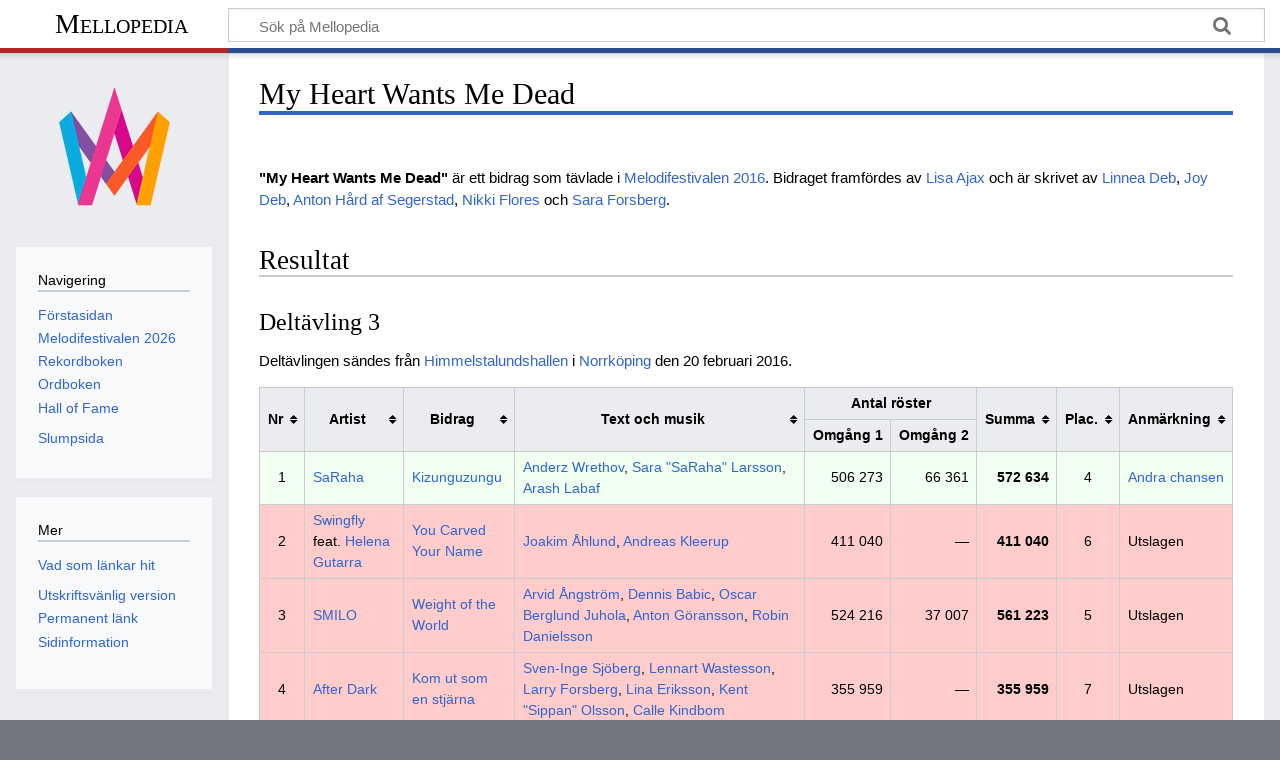

--- FILE ---
content_type: text/html; charset=UTF-8
request_url: https://mellopedia.svt.se/index.php/My_Heart_Wants_Me_Dead
body_size: 7741
content:
<!DOCTYPE html>
<html class="client-nojs" lang="sv" dir="ltr">
<head>
<meta charset="UTF-8"/>
<title>My Heart Wants Me Dead - Mellopedia</title>
<script>document.documentElement.className="client-js";RLCONF={"wgBreakFrames":false,"wgSeparatorTransformTable":[",\t."," \t,"],"wgDigitTransformTable":["",""],"wgDefaultDateFormat":"dmy","wgMonthNames":["","januari","februari","mars","april","maj","juni","juli","augusti","september","oktober","november","december"],"wgRequestId":"f5436ad1667a9ed844404442","wgCSPNonce":false,"wgCanonicalNamespace":"","wgCanonicalSpecialPageName":false,"wgNamespaceNumber":0,"wgPageName":"My_Heart_Wants_Me_Dead","wgTitle":"My Heart Wants Me Dead","wgCurRevisionId":49742,"wgRevisionId":49742,"wgArticleId":3164,"wgIsArticle":true,"wgIsRedirect":false,"wgAction":"view","wgUserName":null,"wgUserGroups":["*"],"wgCategories":[],"wgPageContentLanguage":"sv","wgPageContentModel":"wikitext","wgRelevantPageName":"My_Heart_Wants_Me_Dead","wgRelevantArticleId":3164,"wgIsProbablyEditable":false,"wgRelevantPageIsProbablyEditable":false,"wgRestrictionEdit":[],"wgRestrictionMove":[],"wgVisualEditor":{"pageLanguageCode":"sv",
"pageLanguageDir":"ltr","pageVariantFallbacks":"sv"},"wgEditSubmitButtonLabelPublish":false};RLSTATE={"site.styles":"ready","user.styles":"ready","user":"ready","user.options":"loading","skins.timeless":"ready","jquery.tablesorter.styles":"ready","ext.visualEditor.desktopArticleTarget.noscript":"ready"};RLPAGEMODULES=["site","mediawiki.page.ready","jquery.tablesorter","skins.timeless.js","ext.visualEditor.desktopArticleTarget.init","ext.visualEditor.targetLoader"];</script>
<script>(RLQ=window.RLQ||[]).push(function(){mw.loader.implement("user.options@12s5i",function($,jQuery,require,module){mw.user.tokens.set({"patrolToken":"+\\","watchToken":"+\\","csrfToken":"+\\"});});});</script>
<link rel="stylesheet" href="/load.php?lang=sv&amp;modules=ext.visualEditor.desktopArticleTarget.noscript%7Cjquery.tablesorter.styles%7Cskins.timeless&amp;only=styles&amp;skin=timeless"/>
<script async="" src="/load.php?lang=sv&amp;modules=startup&amp;only=scripts&amp;raw=1&amp;skin=timeless"></script>
<!--[if IE]><link rel="stylesheet" href="/skins/Timeless/resources/IE9fixes.css?ffe73" media="screen"/><![endif]-->
<meta name="ResourceLoaderDynamicStyles" content=""/>
<link rel="stylesheet" href="/load.php?lang=sv&amp;modules=site.styles&amp;only=styles&amp;skin=timeless"/>
<meta name="generator" content="MediaWiki 1.39.0"/>
<meta name="format-detection" content="telephone=no"/>
<meta name="twitter:card" content="summary_large_image"/>
<meta name="viewport" content="width=device-width, initial-scale=1.0, user-scalable=yes, minimum-scale=0.25, maximum-scale=5.0"/>
<link rel="apple-touch-icon" href="/resources/assets/mello.png"/>
<link rel="icon" href="/favicon.ico"/>
<link rel="search" type="application/opensearchdescription+xml" href="/opensearch_desc.php" title="Mellopedia (sv)"/>
<link rel="EditURI" type="application/rsd+xml" href="https://mellopedia.svt.se/api.php?action=rsd"/>
<link rel="alternate" type="application/atom+xml" title="Mellopedia Atom-flöde" href="/index.php?title=Special:Senaste_%C3%A4ndringar&amp;feed=atom"/>
<!-- Google tag (gtag.js) -->
<script async src="https://www.googletagmanager.com/gtag/js?id=G-SQ249EW0M1"></script>
<script>
  window.dataLayer = window.dataLayer || [];
  function gtag(){dataLayer.push(arguments);}
  gtag('js', new Date());

  gtag('config', 'G-SQ249EW0M1');
</script>
<meta property="og:title" content="My Heart Wants Me Dead"/>
<meta property="og:site_name" content="Mellopedia"/>
<meta property="og:url" content="https://mellopedia.svt.se/index.php/My_Heart_Wants_Me_Dead"/>
<meta property="og:image" content="https://mellopedia.svt.se/resources/assets/mello.png"/>
<meta property="article:modified_time" content="2025-03-14T12:21:04Z"/>
<meta property="article:published_time" content="2025-03-14T12:21:04Z"/>
<script type="application/ld+json">{"@context":"http:\/\/schema.org","@type":"Article","name":"My Heart Wants Me Dead - Mellopedia","headline":"My Heart Wants Me Dead - Mellopedia","mainEntityOfPage":"<span class=\"mw-page-title-main\">My Heart Wants Me Dead<\/span>","identifier":"https:\/\/mellopedia.svt.se\/index.php\/My_Heart_Wants_Me_Dead","url":"https:\/\/mellopedia.svt.se\/index.php\/My_Heart_Wants_Me_Dead","dateModified":"2025-03-14T12:21:04Z","datePublished":"2025-03-14T12:21:04Z","image":{"@type":"ImageObject","url":"https:\/\/mellopedia.svt.se\/resources\/assets\/mello.png"},"author":{"@type":"Organization","name":"Mellopedia","url":"https:\/\/mellopedia.svt.se","logo":{"@type":"ImageObject","url":"https:\/\/mellopedia.svt.se\/resources\/assets\/mello.png","caption":"Mellopedia"}},"publisher":{"@type":"Organization","name":"Mellopedia","url":"https:\/\/mellopedia.svt.se","logo":{"@type":"ImageObject","url":"https:\/\/mellopedia.svt.se\/resources\/assets\/mello.png","caption":"Mellopedia"}},"potentialAction":{"@type":"SearchAction","target":"https:\/\/mellopedia.svt.se\/index.php?title=Special:Search&search={search_term}","query-input":"required name=search_term"}}</script>
</head>
<body class="not-loggedin mediawiki ltr sitedir-ltr mw-hide-empty-elt ns-0 ns-subject page-My_Heart_Wants_Me_Dead rootpage-My_Heart_Wants_Me_Dead skin-timeless action-view skin--responsive"><div id="mw-wrapper"><div id="mw-header-container" class="ts-container"><div id="mw-header" class="ts-inner"><div id="user-tools"><div id="personal"><h2><span>Anonym</span></h2><div id="personal-inner" class="dropdown"><div role="navigation" class="mw-portlet" id="p-personal" title="Användarmeny" aria-labelledby="p-personal-label"><h3 id="p-personal-label" lang="sv" dir="ltr">Inte inloggad</h3><div class="mw-portlet-body"><ul lang="sv" dir="ltr"><li id="pt-login" class="mw-list-item"><a href="/index.php?title=Special:Inloggning&amp;returnto=My+Heart+Wants+Me+Dead" title="Du uppmuntras att logga in, men det är inget krav [o]" accesskey="o"><span>Logga in</span></a></li></ul></div></div></div></div></div><div id="p-logo-text" class="mw-portlet" role="banner"><a id="p-banner" class="mw-wiki-title" href="/index.php/Mellopedia">Mellopedia</a></div><div class="mw-portlet" id="p-search"><h3 lang="sv" dir="ltr"><label for="searchInput">Sök</label></h3><form action="/index.php" id="searchform"><div id="simpleSearch"><div id="searchInput-container"><input type="search" name="search" placeholder="Sök på Mellopedia" aria-label="Sök på Mellopedia" autocapitalize="sentences" title="Sök på Mellopedia [f]" accesskey="f" id="searchInput"/></div><input type="hidden" value="Special:Sök" name="title"/><input class="searchButton mw-fallbackSearchButton" type="submit" name="fulltext" title="Sök efter sidor som innehåller denna text" id="mw-searchButton"/><input class="searchButton" type="submit" name="go" title="Gå till sidan med exakt detta namn om den finns" id="searchButton"/></div></form></div></div><div class="visualClear"></div></div><div id="mw-header-hack" class="color-bar"><div class="color-middle-container"><div class="color-middle"></div></div><div class="color-left"></div><div class="color-right"></div></div><div id="mw-header-nav-hack"><div class="color-bar"><div class="color-middle-container"><div class="color-middle"></div></div><div class="color-left"></div><div class="color-right"></div></div></div><div id="menus-cover"></div><div id="mw-content-container" class="ts-container"><div id="mw-content-block" class="ts-inner"><div id="mw-content-wrapper"><div id="mw-content"><div id="content" class="mw-body" role="main"><div class="mw-indicators">
</div>
<h1 id="firstHeading" class="firstHeading mw-first-heading"><span class="mw-page-title-main">My Heart Wants Me Dead</span></h1><div id="bodyContentOuter"><div id="siteSub">Från Mellopedia</div><div id="mw-page-header-links"><div role="navigation" class="mw-portlet tools-inline" id="p-namespaces" aria-labelledby="p-namespaces-label"><h3 id="p-namespaces-label" lang="sv" dir="ltr">Namnrymder</h3><div class="mw-portlet-body"><ul lang="sv" dir="ltr"><li id="ca-nstab-main" class="selected mw-list-item"><a href="/index.php/My_Heart_Wants_Me_Dead" title="Visa innehållssidan [c]" accesskey="c"><span>Sida</span></a></li><li id="ca-talk" class="new mw-list-item"><a href="/index.php?title=Diskussion:My_Heart_Wants_Me_Dead&amp;action=edit&amp;redlink=1" rel="discussion" title="Diskussion om innehållssidan (sidan existerar inte) [t]" accesskey="t"><span>Diskussion</span></a></li></ul></div></div><div role="navigation" class="mw-portlet tools-inline" id="p-more" aria-labelledby="p-more-label"><h3 id="p-more-label" lang="sv" dir="ltr">Mer</h3><div class="mw-portlet-body"><ul lang="sv" dir="ltr"><li id="ca-more" class="dropdown-toggle mw-list-item"><span>Mer</span></li></ul></div></div><div role="navigation" class="mw-portlet tools-inline" id="p-views" aria-labelledby="p-views-label"><h3 id="p-views-label" lang="sv" dir="ltr">Sidåtgärder</h3><div class="mw-portlet-body"><ul lang="sv" dir="ltr"><li id="ca-view" class="selected mw-list-item"><a href="/index.php/My_Heart_Wants_Me_Dead"><span>Läs</span></a></li><li id="ca-viewsource" class="mw-list-item"><a href="/index.php?title=My_Heart_Wants_Me_Dead&amp;action=edit" title="Den här sidan är skrivskyddad.&#10;Du kan se källtexten [e]" accesskey="e"><span>Visa källa</span></a></li><li id="ca-history" class="mw-list-item"><a href="/index.php?title=My_Heart_Wants_Me_Dead&amp;action=history" title="Tidigare versioner av sidan [h]" accesskey="h"><span>Historik</span></a></li></ul></div></div></div><div class="visualClear"></div><div id="bodyContent"><div id="contentSub"></div><div id="mw-content-text" class="mw-body-content mw-content-ltr" lang="sv" dir="ltr"><div class="mw-parser-output"><p><b>"My Heart Wants Me Dead"</b> är ett bidrag som tävlade i <a href="/index.php/Melodifestivalen_2016" title="Melodifestivalen 2016">Melodifestivalen 2016</a>. Bidraget framfördes av <a href="/index.php/Lisa_Ajax" title="Lisa Ajax">Lisa Ajax</a> och är skrivet av <a href="/index.php/Linnea_Deb" title="Linnea Deb">Linnea Deb</a>, <a href="/index.php/Joy_Deb" title="Joy Deb">Joy Deb</a>, <a href="/index.php/Anton_H%C3%A5rd_af_Segerstad" title="Anton Hård af Segerstad">Anton Hård af Segerstad</a>, <a href="/index.php/Nikki_Flores" title="Nikki Flores">Nikki Flores</a> och <a href="/index.php/Sara_Forsberg" title="Sara Forsberg">Sara Forsberg</a>.
</p>
<h2><span class="mw-headline" id="Resultat">Resultat</span></h2>
<h3><span id="Delt.C3.A4vling_3"></span><span class="mw-headline" id="Deltävling_3">Deltävling 3</span></h3>
<p>Deltävlingen sändes från <a href="/index.php/Himmelstalundshallen" title="Himmelstalundshallen">Himmelstalundshallen</a> i <a href="/index.php/Norrk%C3%B6ping" title="Norrköping">Norrköping</a> den 20 februari 2016.
</p>
<table class="sortable wikitable" style="font-size:95%;">
<tbody><tr>
<th rowspan="2">Nr
</th>
<th rowspan="2">Artist
</th>
<th rowspan="2">Bidrag
</th>
<th rowspan="2">Text och musik
</th>
<th colspan="2">Antal röster
</th>
<th rowspan="2">Summa
</th>
<th rowspan="2">Plac.
</th>
<th rowspan="2">Anmärkning
</th></tr>
<tr>
<th class="unsortable">Omgång&#160;1
</th>
<th class="unsortable">Omgång&#160;2
</th></tr>
<tr style="background:honeyDew;">
<td align="center">1</td>
<td><a href="/index.php/SaRaha" title="SaRaha">SaRaha</a></td>
<td><a href="/index.php/Kizunguzungu" title="Kizunguzungu">Kizunguzungu</a></td>
<td><a href="/index.php/Anderz_Wrethov" title="Anderz Wrethov">Anderz Wrethov</a>, <a href="/index.php/SaRaha" title="SaRaha">Sara "SaRaha" Larsson</a>, <a href="/index.php/Arash_Labaf" title="Arash Labaf">Arash Labaf</a></td>
<td align="right">506 273</td>
<td align="right">66 361</td>
<td align="right"><b>572 634</b></td>
<td align="center">4</td>
<td><a href="/index.php/Melodifestivalen_2016#Andra_chansen:_Halmstad" title="Melodifestivalen 2016">Andra chansen</a>
</td></tr>
<tr style="background:#fcc;">
<td align="center">2</td>
<td><a href="/index.php/Swingfly" title="Swingfly">Swingfly</a> feat. <a href="/index.php/Helena_Gutarra" title="Helena Gutarra">Helena Gutarra</a></td>
<td><a href="/index.php/You_Carved_Your_Name" title="You Carved Your Name">You Carved Your Name</a></td>
<td><a href="/index.php/Joakim_%C3%85hlund" title="Joakim Åhlund">Joakim Åhlund</a>, <a href="/index.php/Andreas_Kleerup" title="Andreas Kleerup">Andreas Kleerup</a></td>
<td align="right">411 040</td>
<td align="right">—</td>
<td align="right"><b>411 040</b></td>
<td align="center">6</td>
<td>Utslagen
</td></tr>
<tr style="background:#fcc;">
<td align="center">3</td>
<td><a href="/index.php/SMILO" title="SMILO">SMILO</a></td>
<td><a href="/index.php/Weight_of_the_World" title="Weight of the World">Weight of the World</a></td>
<td><a href="/index.php/Arvid_%C3%85ngstr%C3%B6m" title="Arvid Ångström">Arvid Ångström</a>, <a href="/index.php/Dennis_Babic" title="Dennis Babic">Dennis Babic</a>, <a href="/index.php/Oscar_Berglund_Juhola" title="Oscar Berglund Juhola">Oscar Berglund Juhola</a>, <a href="/index.php/Anton_G%C3%B6ransson" title="Anton Göransson">Anton Göransson</a>, <a href="/index.php/Robin_Danielsson" title="Robin Danielsson">Robin Danielsson</a></td>
<td align="right">524 216</td>
<td align="right">37 007</td>
<td align="right"><b>561 223</b></td>
<td align="center">5</td>
<td>Utslagen
</td></tr>
<tr style="background:#fcc;">
<td align="center">4</td>
<td><a href="/index.php/After_Dark" title="After Dark">After Dark</a></td>
<td><a href="/index.php/Kom_ut_som_en_stj%C3%A4rna" title="Kom ut som en stjärna">Kom ut som en stjärna</a></td>
<td><a href="/index.php/Sven-Inge_Sj%C3%B6berg" title="Sven-Inge Sjöberg">Sven-Inge Sjöberg</a>, <a href="/index.php/Lennart_Wastesson" title="Lennart Wastesson">Lennart Wastesson</a>, <a href="/index.php/Larry_Forsberg" title="Larry Forsberg">Larry Forsberg</a>, <a href="/index.php/Lina_Eriksson" title="Lina Eriksson">Lina Eriksson</a>, <a href="/index.php/Kent_Olsson" title="Kent Olsson">Kent "Sippan" Olsson</a>, <a href="/index.php/Calle_Kindbom" title="Calle Kindbom">Calle Kindbom</a></td>
<td align="right">355 959</td>
<td align="right">—</td>
<td align="right"><b>355 959</b></td>
<td align="center">7</td>
<td>Utslagen
</td></tr>
<tr style="background:#fc6;">
<td align="center">5</td>
<td><a href="/index.php/Lisa_Ajax" title="Lisa Ajax">Lisa Ajax</a></td>
<td><a class="mw-selflink selflink">My Heart Wants Me Dead</a></td>
<td><a href="/index.php/Linnea_Deb" title="Linnea Deb">Linnea Deb</a>, <a href="/index.php/Joy_Deb" title="Joy Deb">Joy Deb</a>, <a href="/index.php/Anton_H%C3%A5rd_af_Segerstad" title="Anton Hård af Segerstad">Anton Hård af Segerstad</a>, <a href="/index.php/Nikki_Flores" title="Nikki Flores">Nikki Flores</a>, <a href="/index.php/Sara_Forsberg" title="Sara Forsberg">Sara Forsberg</a></td>
<td align="right">880 118</td>
<td align="right">68 760</td>
<td align="right"><b>948 878</b></td>
<td align="center">1</td>
<td><b><a href="/index.php/Melodifestivalen_2016#Final:_Stockholm" title="Melodifestivalen 2016">Till final</a></b>
</td></tr>
<tr style="background:honeyDew;">
<td align="center">6</td>
<td><a href="/index.php/Boris_Ren%C3%A9" title="Boris René">Boris René</a></td>
<td><a href="/index.php/Put_Your_Love_on_Me" title="Put Your Love on Me">Put Your Love on Me</a></td>
<td><a href="/index.php/Boris_Ren%C3%A9" title="Boris René">Boris René</a>, <a href="/index.php/Tobias_Lundgren" title="Tobias Lundgren">Tobias Lundgren</a>, <a href="/index.php/Tim_Larsson" title="Tim Larsson">Tim Larsson</a></td>
<td align="right">598 521</td>
<td align="right">57 891</td>
<td align="right"><b>656 412</b></td>
<td align="center">3</td>
<td><a href="/index.php/Melodifestivalen_2016#Andra_chansen:_Halmstad" title="Melodifestivalen 2016">Andra chansen</a>
</td></tr>
<tr style="background:#fc6;">
<td align="center">7</td>
<td><a href="/index.php/Oscar_Zia" title="Oscar Zia">Oscar Zia</a></td>
<td><a href="/index.php/Human" title="Human">Human</a></td>
<td><a href="/index.php/Oscar_Zia" title="Oscar Zia">Oscar Zia</a>, <a href="/index.php/Victor_Thell" title="Victor Thell">Victor Thell</a>, <a href="/index.php/Maria_Smith" title="Maria Smith">Maria Smith</a></td>
<td align="right">791 989</td>
<td align="right">78 463</td>
<td align="right"><b>870 452</b></td>
<td align="center">2</td>
<td><b><a href="/index.php/Melodifestivalen_2016#Final:_Stockholm" title="Melodifestivalen 2016">Till final</a></b>
</td></tr>
</tbody></table>
<h3><span class="mw-headline" id="Final">Final</span></h3>
<p>Finalen sändes från <a href="/index.php/Nationalarenan" title="Nationalarenan">Friends Arena</a> i Solna utanför <a href="/index.php/Stockholm" title="Stockholm">Stockholm</a> lördagen den 12 mars 2016.
</p>
<table class="sortable wikitable" style="font-size:82%; text-align:center">
<tbody><tr>
<th rowspan="2">Nr
</th>
<th rowspan="2">Bidrag
</th>
<th colspan="12">Juryomröstning
</th>
<th colspan="3">Tittaromröstning
</th>
<th rowspan="2">Totalt
</th>
<th rowspan="2">Plac.
</th></tr>
<tr>
<th class="unsortable" style="vertical-align:bottom"><a href="/index.php?title=Bosnien_och_Hercegovina&amp;action=edit&amp;redlink=1" class="new" title="Bosnien och Hercegovina (sidan existerar inte)">Bosnien-H.</a>
</th>
<th class="unsortable" style="vertical-align:bottom"><a href="/index.php?title=Cypern&amp;action=edit&amp;redlink=1" class="new" title="Cypern (sidan existerar inte)">Cypern</a>
</th>
<th class="unsortable" style="vertical-align:bottom"><a href="/index.php?title=Belarus&amp;action=edit&amp;redlink=1" class="new" title="Belarus (sidan existerar inte)">Belarus</a>
</th>
<th class="unsortable" style="vertical-align:bottom"><a href="/index.php?title=Nederl%C3%A4nderna&amp;action=edit&amp;redlink=1" class="new" title="Nederländerna (sidan existerar inte)">Nederl.</a>
</th>
<th class="unsortable" style="vertical-align:bottom"><a href="/index.php?title=Estland&amp;action=edit&amp;redlink=1" class="new" title="Estland (sidan existerar inte)">Estland</a>
</th>
<th class="unsortable" style="vertical-align:bottom"><a href="/index.php?title=Israel&amp;action=edit&amp;redlink=1" class="new" title="Israel (sidan existerar inte)">Israel</a>
</th>
<th class="unsortable" style="vertical-align:bottom"><a href="/index.php?title=Italien&amp;action=edit&amp;redlink=1" class="new" title="Italien (sidan existerar inte)">Italien</a>
</th>
<th class="unsortable" style="vertical-align:bottom"><a href="/index.php?title=Slovenien&amp;action=edit&amp;redlink=1" class="new" title="Slovenien (sidan existerar inte)">Slovenien</a>
</th>
<th class="unsortable" style="vertical-align:bottom"><a href="/index.php?title=Frankrike&amp;action=edit&amp;redlink=1" class="new" title="Frankrike (sidan existerar inte)">Frankrike</a>
</th>
<th class="unsortable" style="vertical-align:bottom"><a href="/index.php?title=Norge&amp;action=edit&amp;redlink=1" class="new" title="Norge (sidan existerar inte)">Norge</a>
</th>
<th class="unsortable" style="vertical-align:bottom"><a href="/index.php?title=Australien&amp;action=edit&amp;redlink=1" class="new" title="Australien (sidan existerar inte)">Australien</a>
</th>
<th>Jury-<br />poäng
</th>
<th>Antal röster
</th>
<th>Andel poäng
</th>
<th>Tittar-<br />poäng
</th></tr>
<tr>
<td>1</td>
<td align="left"><a href="/index.php/H%C3%A5ll_om_mig_h%C3%A5rt" title="Håll om mig hårt">Håll om mig hårt</a></td>
<td>–</td>
<td>6</td>
<td>–</td>
<td>–</td>
<td>–</td>
<td>–</td>
<td>–</td>
<td>2</td>
<td>4</td>
<td>2</td>
<td>–</td>
<td>14</td>
<td align="right">1&#160;033&#160;326</td>
<td>8,2%</td>
<td>39</td>
<td>53</td>
<td>8
</td></tr>
<tr>
<td>2</td>
<td align="left"><a class="mw-selflink selflink">My Heart Wants Me Dead</a></td>
<td>–</td>
<td>–</td>
<td>6</td>
<td>–</td>
<td>2</td>
<td>–</td>
<td>6</td>
<td>1</td>
<td>6</td>
<td>–</td>
<td>2</td>
<td>23</td>
<td align="right">876&#160;209</td>
<td>7,0%</td>
<td>33</td>
<td>56</td>
<td>7
</td></tr>
<tr>
<td>3</td>
<td align="left"><a href="/index.php/We_Are_Your_Tomorrow" title="We Are Your Tomorrow">We Are Your Tomorrow</a></td>
<td>1</td>
<td>–</td>
<td>4</td>
<td>–</td>
<td>–</td>
<td>2</td>
<td>–</td>
<td>4</td>
<td>–</td>
<td>–</td>
<td>–</td>
<td>11</td>
<td align="right">739&#160;125</td>
<td>5,9%</td>
<td>28</td>
<td>39</td>
<td>11
</td></tr>
<tr>
<td>4</td>
<td align="left"><a href="/index.php/Kizunguzungu" title="Kizunguzungu">Kizunguzungu</a></td>
<td>–</td>
<td>–</td>
<td>–</td>
<td>–</td>
<td>4</td>
<td>6</td>
<td>–</td>
<td>–</td>
<td>–</td>
<td>–</td>
<td>1</td>
<td>11</td>
<td align="right">971&#160;097</td>
<td>7,6%</td>
<td>36</td>
<td>47</td>
<td>9
</td></tr>
<tr bgcolor="silver">
<td>5</td>
<td align="left"><a href="/index.php/Human" title="Human">Human</a></td>
<td>10</td>
<td>10</td>
<td>12</td>
<td>1</td>
<td>6</td>
<td>10</td>
<td>8</td>
<td>10</td>
<td>2</td>
<td>10</td>
<td>10</td>
<td>89</td>
<td align="right">1&#160;150&#160;943</td>
<td>9,1%</td>
<td>43</td>
<td>132</td>
<td>2
</td></tr>
<tr bgcolor="#CC9966">
<td>6</td>
<td align="left"><a href="/index.php/Don%27t_Worry" title="Don&#39;t Worry">Don't Worry</a></td>
<td>8</td>
<td>2</td>
<td>8</td>
<td>12</td>
<td>8</td>
<td>4</td>
<td>12</td>
<td>12</td>
<td>1</td>
<td>4</td>
<td>12</td>
<td>83</td>
<td align="right">933&#160;756</td>
<td>7,4%</td>
<td>35</td>
<td>118</td>
<td>3
</td></tr>
<tr>
<td>7</td>
<td align="left"><a href="/index.php/Constellation_Prize" title="Constellation Prize">Constellation Prize</a></td>
<td>4</td>
<td>8</td>
<td>–</td>
<td>8</td>
<td>1</td>
<td>–</td>
<td>4</td>
<td>–</td>
<td>10</td>
<td>1</td>
<td>4</td>
<td>40</td>
<td align="right">1&#160;142&#160;783</td>
<td>9,1%</td>
<td>43</td>
<td>83</td>
<td>5
</td></tr>
<tr>
<td>8</td>
<td align="left"><a href="/index.php/Youniverse" title="Youniverse">Youniverse</a></td>
<td>6</td>
<td>4</td>
<td>2</td>
<td>2</td>
<td>10</td>
<td>–</td>
<td>1</td>
<td>–</td>
<td>–</td>
<td>8</td>
<td>6</td>
<td>39</td>
<td align="right">988&#160;640</td>
<td>7,8%</td>
<td>37</td>
<td>76</td>
<td>6
</td></tr>
<tr>
<td>9</td>
<td align="left"><a href="/index.php/Put_Your_Love_on_Me" title="Put Your Love on Me">Put Your Love on Me</a></td>
<td>–</td>
<td>–</td>
<td>1</td>
<td>4</td>
<td>–</td>
<td>1</td>
<td>–</td>
<td>–</td>
<td>–</td>
<td>–</td>
<td>–</td>
<td>6</td>
<td align="right">931&#160;166</td>
<td>7,4%</td>
<td>35</td>
<td>41</td>
<td>10
</td></tr>
<tr bgcolor="Gold">
<td>10</td>
<td align="left"><a href="/index.php/If_I_Were_Sorry" title="If I Were Sorry">If I Were Sorry</a></td>
<td>12</td>
<td>12</td>
<td>–</td>
<td>10</td>
<td>12</td>
<td>8</td>
<td>10</td>
<td>6</td>
<td>12</td>
<td>6</td>
<td>–</td>
<td>88</td>
<td align="right">1&#160;815&#160;697</td>
<td>14,4%</td>
<td>68</td>
<td>156</td>
<td><b>1</b>
</td></tr>
<tr>
<td>11</td>
<td align="left"><a href="/index.php/Save_Me" title="Save Me">Save Me</a></td>
<td>2</td>
<td>1</td>
<td>10</td>
<td>6</td>
<td>–</td>
<td>12</td>
<td>2</td>
<td>8</td>
<td>8</td>
<td>12</td>
<td>8</td>
<td>69</td>
<td align="right">1&#160;206&#160;130</td>
<td>9,5%</td>
<td>45</td>
<td>114</td>
<td>4
</td></tr>
<tr>
<td>12</td>
<td align="left"><a href="/index.php/Bada_nakna" title="Bada nakna">Bada nakna</a></td>
<td>–</td>
<td>–</td>
<td>–</td>
<td>–</td>
<td>–</td>
<td>–</td>
<td>–</td>
<td>–</td>
<td>–</td>
<td>–</td>
<td>–</td>
<td>0</td>
<td align="right">845&#160;605</td>
<td>6,6%</td>
<td>31</td>
<td>31</td>
<td>12
</td></tr></tbody></table>
<p><br />
</p>
<!-- 
NewPP limit report
Cached time: 20260118114437
Cache expiry: 86400
Reduced expiry: false
Complications: []
CPU time usage: 0.015 seconds
Real time usage: 0.017 seconds
Preprocessor visited node count: 69/1000000
Post‐expand include size: 0/2097152 bytes
Template argument size: 0/2097152 bytes
Highest expansion depth: 2/100
Expensive parser function count: 0/100
Unstrip recursion depth: 0/20
Unstrip post‐expand size: 0/5000000 bytes
-->
<!--
Transclusion expansion time report (%,ms,calls,template)
100.00%    0.000      1 -total
-->

<!-- Saved in parser cache with key melodife_mw19188-avu0z_:pcache:idhash:3164-0!canonical and timestamp 20260118114437 and revision id 49742.
 -->
</div></div><div class="printfooter">
Hämtad från "<a dir="ltr" href="https://mellopedia.svt.se/index.php?title=My_Heart_Wants_Me_Dead&amp;oldid=49742">https://mellopedia.svt.se/index.php?title=My_Heart_Wants_Me_Dead&amp;oldid=49742</a>"</div>
<div class="visualClear"></div></div></div></div></div><div id="content-bottom-stuff"><div id="catlinks" class="catlinks catlinks-allhidden" data-mw="interface"></div></div></div><div id="mw-site-navigation"><div id="p-logo" class="mw-portlet" role="banner"><a class="mw-wiki-logo fallback" href="/index.php/Mellopedia" title="Besök huvudsidan"></a></div><div id="site-navigation" class="sidebar-chunk"><h2><span>Navigering</span></h2><div class="sidebar-inner"><div role="navigation" class="mw-portlet" id="p-navigation" aria-labelledby="p-navigation-label"><h3 id="p-navigation-label" lang="sv" dir="ltr">Navigering</h3><div class="mw-portlet-body"><ul lang="sv" dir="ltr"><li id="n-Förstasidan" class="mw-list-item"><a href="/index.php/Mellopedia"><span>Förstasidan</span></a></li><li id="n-Melodifestivalen-2026" class="mw-list-item"><a href="/index.php/Melodifestivalen_2026"><span>Melodifestivalen 2026</span></a></li><li id="n-Rekordboken" class="mw-list-item"><a href="/index.php/Melodifestivalens_rekordbok"><span>Rekordboken</span></a></li><li id="n-Ordboken" class="mw-list-item"><a href="/index.php/Melodifestivalens_ordbok"><span>Ordboken</span></a></li><li id="n-Hall-of-Fame" class="mw-list-item"><a href="/index.php/Melodifestivalens_Hall_of_Fame"><span>Hall of Fame</span></a></li><li id="n-recentchanges" class="mw-list-item"><a href="/index.php/Special:Senaste_%C3%A4ndringar" title="Lista över de senaste ändringarna på wikin [r]" accesskey="r"><span>Senaste ändringarna</span></a></li><li id="n-randompage" class="mw-list-item"><a href="/index.php/Special:Slumpsida" title="Gå till en slumpmässigt vald sida [x]" accesskey="x"><span>Slumpsida</span></a></li></ul></div></div></div></div><div id="site-tools" class="sidebar-chunk"><h2><span>Wikiverktyg</span></h2><div class="sidebar-inner"><div role="navigation" class="mw-portlet" id="p-tb" aria-labelledby="p-tb-label"><h3 id="p-tb-label" lang="sv" dir="ltr">Wikiverktyg</h3><div class="mw-portlet-body"><ul lang="sv" dir="ltr"><li id="t-specialpages" class="mw-list-item"><a href="/index.php/Special:Specialsidor" title="Lista över alla specialsidor [q]" accesskey="q"><span>Specialsidor</span></a></li></ul></div></div></div></div></div><div id="mw-related-navigation"><div id="page-tools" class="sidebar-chunk"><h2><span>Sidverktyg</span></h2><div class="sidebar-inner"><div role="navigation" class="mw-portlet emptyPortlet" id="p-cactions" title="Fler alternativ" aria-labelledby="p-cactions-label"><h3 id="p-cactions-label" lang="sv" dir="ltr">Sidverktyg</h3><div class="mw-portlet-body"><ul lang="sv" dir="ltr"></ul></div></div><div role="navigation" class="mw-portlet emptyPortlet" id="p-userpagetools" aria-labelledby="p-userpagetools-label"><h3 id="p-userpagetools-label" lang="sv" dir="ltr">Verktyg för användarsidan</h3><div class="mw-portlet-body"><ul lang="sv" dir="ltr"></ul></div></div><div role="navigation" class="mw-portlet" id="p-pagemisc" aria-labelledby="p-pagemisc-label"><h3 id="p-pagemisc-label" lang="sv" dir="ltr">Mer</h3><div class="mw-portlet-body"><ul lang="sv" dir="ltr"><li id="t-whatlinkshere" class="mw-list-item"><a href="/index.php/Special:L%C3%A4nkar_hit/My_Heart_Wants_Me_Dead" title="Lista över alla wikisidor som länkar hit [j]" accesskey="j"><span>Vad som länkar hit</span></a></li><li id="t-recentchangeslinked" class="mw-list-item"><a href="/index.php/Special:Senaste_relaterade_%C3%A4ndringar/My_Heart_Wants_Me_Dead" rel="nofollow" title="Visa senaste ändringarna av sidor som den här sidan länkar till [k]" accesskey="k"><span>Relaterade ändringar</span></a></li><li id="t-print" class="mw-list-item"><a href="javascript:print();" rel="alternate" title="Utskriftsvänlig version av den här sidan [p]" accesskey="p"><span>Utskriftsvänlig version</span></a></li><li id="t-permalink" class="mw-list-item"><a href="/index.php?title=My_Heart_Wants_Me_Dead&amp;oldid=49742" title="Permanent länk till den här versionen av sidan"><span>Permanent länk</span></a></li><li id="t-info" class="mw-list-item"><a href="/index.php?title=My_Heart_Wants_Me_Dead&amp;action=info" title="Mer information om denna sida"><span>Sidinformation</span></a></li><li id="t-pagelog" class="mw-list-item"><a href="/index.php?title=Special:Logg&amp;page=My+Heart+Wants+Me+Dead"><span>Sidloggar</span></a></li></ul></div></div></div></div></div><div class="visualClear"></div></div></div><div id="mw-footer-container" class="mw-footer-container ts-container"><div id="mw-footer" class="mw-footer ts-inner" role="contentinfo" lang="sv" dir="ltr"><ul id="footer-icons"><li id="footer-poweredbyico" class="footer-icons"><a href="https://www.mediawiki.org/"><img src="/resources/assets/poweredby_mediawiki_88x31.png" alt="Powered by MediaWiki" srcset="/resources/assets/poweredby_mediawiki_132x47.png 1.5x, /resources/assets/poweredby_mediawiki_176x62.png 2x" width="88" height="31" loading="lazy"/></a></li></ul><div id="footer-list"><ul id="footer-info"><li id="footer-info-lastmod"> Sidan redigerades senast den 14 mars 2025 kl. 13.21.</li><li id="footer-info-0">Den här sidan har visats 1&#160;222 gånger.</li></ul><ul id="footer-places"><li id="footer-places-privacy"><a href="/index.php/Mellopedia:Integritetspolicy">Integritetspolicy</a></li><li id="footer-places-about"><a href="/index.php/Mellopedia:Om">Om Mellopedia</a></li><li id="footer-places-disclaimer"><a href="/index.php/Mellopedia:Allm%C3%A4nt_f%C3%B6rbeh%C3%A5ll">Förbehåll</a></li></ul></div><div class="visualClear"></div></div></div></div><script>(RLQ=window.RLQ||[]).push(function(){mw.config.set({"wgPageParseReport":{"limitreport":{"cputime":"0.015","walltime":"0.017","ppvisitednodes":{"value":69,"limit":1000000},"postexpandincludesize":{"value":0,"limit":2097152},"templateargumentsize":{"value":0,"limit":2097152},"expansiondepth":{"value":2,"limit":100},"expensivefunctioncount":{"value":0,"limit":100},"unstrip-depth":{"value":0,"limit":20},"unstrip-size":{"value":0,"limit":5000000},"timingprofile":["100.00%    0.000      1 -total"]},"cachereport":{"timestamp":"20260118114437","ttl":86400,"transientcontent":false}}});mw.config.set({"wgBackendResponseTime":133});});</script>
</body>
</html>

--- FILE ---
content_type: text/css; charset=utf-8
request_url: https://mellopedia.svt.se/load.php?lang=sv&modules=site.styles&only=styles&skin=timeless
body_size: 76
content:
body.ns-6:not(.loggedin) #filehistory,body.ns-6:not(.loggedin) .filehistory,body.ns-6:not(.loggedin) #mw-imagepage-section-filehistory,body.ns-6:not(.loggedin) #mw-imagepage-upload-disallowed,body.ns-6:not(.loggedin) .fullMedia,body.ns-6:not(.loggedin) .mw-filepage-other-resolutions,body.ns-6:not(.loggedin) .mw-filepage-resolutioninfo,body.ns-6:not(.loggedin) #metadata,body.ns-6:not(.loggedin) .mw-imagepage-section-metadata,body.ns-6:not(.loggedin) a[href="#filehistory"],body.ns-6:not(.loggedin) a[href="#metadata"]{display:none}body.ns-6.not-loggedin .fullImageLink a{pointer-events:none;cursor:default;text-decoration:none}body.not-loggedin .mw-portlet li a[href*="Special:"],body.not-loggedin #site-tools,body.not-loggedin #user-tools{display:none}body.not-loggedin .mw-portlet li a[href*="Special:Slumpsida"],body.not-loggedin .mw-portlet li a[href*="Help:Contents"],body.not-loggedin .mw-portlet li a[href*="Special:L%C3%A4nkar_hit"]{display:inline}body.not-loggedin #ca-talk,body.not-loggedin #ca-nstab-main,body.not-loggedin #ca-viewsource,body.not-loggedin #ca-history{display:none}